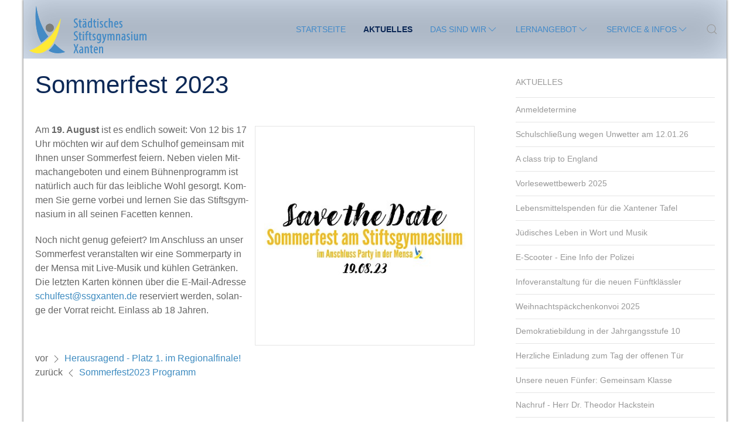

--- FILE ---
content_type: text/html; charset=utf-8
request_url: http://ssgxanten.de/aktuelles/sommerfest-2023/
body_size: 11951
content:
<!DOCTYPE html>
<html lang="de">
<head id='html-head'>
	<meta http-equiv="content-type" content="text/html; charset=utf-8">
	<meta name="viewport" content="width=device-width, initial-scale=1">
	<title id='html-title'>Sommerfest 2023</title>
	<meta name="description" content="">
  <link rel="shortcut icon" href="/favicon.ico" type="image/x-icon">
  <link rel="icon" href="/favicon.ico" type="image/x-icon">
  <link rel="apple-touch-icon" sizes="57x57" href="/apple-icon-57x57.png">
  <link rel="apple-touch-icon" sizes="60x60" href="/apple-icon-60x60.png">
  <link rel="apple-touch-icon" sizes="72x72" href="/apple-icon-72x72.png">
  <link rel="apple-touch-icon" sizes="76x76" href="/apple-icon-76x76.png">
  <link rel="apple-touch-icon" sizes="114x114" href="/apple-icon-114x114.png">
  <link rel="apple-touch-icon" sizes="120x120" href="/apple-icon-120x120.png">
  <link rel="apple-touch-icon" sizes="144x144" href="/apple-icon-144x144.png">
  <link rel="apple-touch-icon" sizes="152x152" href="/apple-icon-152x152.png">
  <link rel="apple-touch-icon" sizes="180x180" href="/apple-icon-180x180.png">
  <link rel="icon" type="image/png" sizes="192x192"  href="/android-icon-192x192.png">
  <link rel="icon" type="image/png" sizes="32x32" href="/favicon-32x32.png">
  <link rel="icon" type="image/png" sizes="96x96" href="/favicon-96x96.png">
  <link rel="icon" type="image/png" sizes="16x16" href="/favicon-16x16.png">
  <link rel="manifest" href="/manifest.json">
  <meta name="msapplication-TileColor" content="#ffffff">
  <meta name="msapplication-TileImage" content="/ms-icon-144x144.png">
  <meta name="theme-color" content="#ffffff">

  <link rel="stylesheet" href="/site/templates/uikit/css/uikit.min.css">
  <link rel="stylesheet" href="/site/templates/styles/ssgx_vis.css">
  <!-- <link rel="stylesheet" href="/site/templates/styles/main.css"> -->
  <!-- rhd_ Photoswipe -->
  <link rel="stylesheet" href="/site/templates/scripts/photoswipe.css">
  <link rel="stylesheet" href="/site/templates/scripts/default-skin/default-skin.css">
  <script src="/site/templates/scripts/photoswipe.min.js"></script>
  <script src="/site/templates/scripts/photoswipe-ui-default.min.js"></script>
    
  <!-- rhd_ LIZENZ CHECKEN -->
  <link rel="stylesheet" type="text/css" href="/site/templates/styles/animate.css">      
   
  <!-- rhd_ LIZENZ CHECKEN -->
  <link rel="stylesheet" type="text/css" href="/site/templates/styles/hamburgers.css">      
    
    <!-- rhd_ Render-Test: Code aus _main.php -->
    <style>
    .trennung {
    -webkit-hyphens: auto;
    -webkit-hyphenate-limit-chars: auto 3;
    -webkit-hyphenate-limit-lines: 4;
    word-break: break-word;
    -ms-hyphens: auto;
    -ms-hyphenate-limit-chars: auto 3;
    -ms-hyphenate-limit-lines: 4;
    -moz-hyphens: auto;
    -moz-hyphenate-limit-chars: auto 3;
    -moz-hyphenate-limit-lines: 4;


      }     
       /* .uk-navbar-nav>li>a {text-transform: none !important;} */
    
   /* img#knopf:hover {
      cursor: pointer; cursor: hand;
    }*/
  
    .float-right {
    float: right;
    margin: 25px 0 10px 10px;
    
    }

    .float-left {
    float: left;
    margin: 0px 20px 10px 0px;
    
    }
    
    .lead {
  margin-bottom: 18px;
  font-size: 20px;
  font-weight: 200;
  line-height: 27px;
}


    </style>
    
    <link rel="stylesheet" href="/site/templates/../../wire/templates-admin/styles/font-awesome/css/font-awesome.min.css" type="text/css">
    <!-- rhd_ BUGFIX 24-03-17 -->

    <script src="/site/templates/scripts/jquery-2.2.4.min.js"></script>
  
    <script src="/site/templates/uikit/js/uikit.min.js"></script>    
    <script src="/site/templates/uikit/js/uikit-icons.min.js"></script>    
    <script src="/site/templates/scripts/modernizr-custom.js"></script>
</head>
<body id='html-body'>
 
 <!-- Wurzelelement von PhotoSwipe. Muss die Klasse pswp haben: -->
    <div class="pswp" tabindex="-1" role="dialog" aria-hidden="true">

        <!-- Hintergrund von PhotoSwipe: -->
        <div class="pswp__bg"></div>

        <!-- Container für die Bilder-Slides mit overflow:hidden: -->
        <div class="pswp__scroll-wrap">

            <!-- Container mit den Slides. PhotoSwipe behält nur 3 Slides im DOM, um Speicherplatz zu sparen: -->
            <div class="pswp__container">
                <!-- Nicht ändern, die 3 pswp__item-Elemente befüllt das Skript mit den Bildern: -->
                <div class="pswp__item"></div>
                <div class="pswp__item"></div>
                <div class="pswp__item"></div>
            </div>

            <!-- Standardbedienoberfläche (PhotoSwipeUI_Default) über der Galerie: -->
            <div class="pswp__ui pswp__ui--hidden">
                <div class="pswp__top-bar">

                    <!--  Bedienelemente, deren Reihenfolge beliebig ist: -->
                    <div class="pswp__counter"></div>
                    <button class="pswp__button pswp__button--close" title="Schließen (Esc)"></button>
                    <button class="pswp__button pswp__button--fs" title="Vollbildansicht an / aus"></button>
                    <button class="pswp__button pswp__button--zoom" title="Vergrößern / verkleinern"></button>

                    <!-- Preloader demo http://codepen.io/dimsemenov/pen/yyBWoR -->
                    <!-- Element erhält die Klasse pswp__preloader--active, wenn der Preloader läuft ... -->
                    <div class="pswp__preloader">
                        <div class="pswp__preloader__icn">
                            <div class="pswp__preloader__cut">
                                <div class="pswp__preloader__donut"></div>
                            </div>
                        </div>
                    </div>
                    
                </div>

                <!-- Das Teilen-Menü (siehe pswp__button pswp__button--share): -->
                <div class="pswp__share-modal pswp__share-modal--hidden pswp__single-tap">
                    <div class="pswp__share-tooltip"></div> 
                </div>

                <!-- Navigationspfeile: -->
                <button class="pswp__button pswp__button--arrow--left" title="Vorheriges (Pfeil links)">
                </button>
                <button class="pswp__button pswp__button--arrow--right" title="Nächstes (Pfeil rechts)">
                </button>

                <!-- Bildunterschrift: -->
                <div class="pswp__caption">
                    <div class="pswp__caption__center"></div>
                </div>

            </div>
        </div>
    </div>

<!-- Wrapper DIV, um Schatten zu erzeugen -->     
    <div id='ssgx-wrapper' class='uk-container uk-container-medium ssgx-shadow ssgx-nopadding' style='' >

    <!-- MASTHEAD -->
	<header class='uk-background-muted'>
		<div id='masthead' class="uk-container uk-padding-remove-top uk-padding-remove-bottom uk-visible@m">
			<!--<h2 id='masthead-logo' class='uk-text-center uk-margin-medium-top uk-margin-small-bottom'>
				<a href='/'>
					<img class='uk-hidden' src='/site/templates/styles/images/logo.jpg' alt=''><br />
				</a>	
				#Städtisches Stiftsgymnasium Xanten			</h2>
			<p id='masthead-tagline' class='uk-text-center uk-text-small uk-text-muted uk-margin-remove'>
				tagline			</p> -->
      
			<nav id='masthead-navbar' class="uk-navbar-container ssgx-navbar-desktop uk-visible@m" uk-navbar='mode: click; offset: 0;' uk-sticky="bottom: #offset">
				<a href="http://www.ssgxanten.de/" title="Stiftsgymnasium Xanten" id="logo"></a>
                <div class="uk-navbar-right uk-visible@m">
					<ul class='uk-navbar-nav' ><li><a href='/'>Startseite</a></li><li class='uk-active'><a href='/aktuelles/'>Aktuelles</a></li><li><a href='/das-sind-wir/' onclick='return false;' uk-icon='icon: chevron-down'>Das sind wir</a><div class='uk-navbar-dropdown ssgx-navbar-dropdown'><ul class='uk-nav uk-navbar-dropdown-nav'><li class='uk-nav-header'>Das sind wir</li><li><a href='/das-sind-wir/'>Übersicht</a></li><li class='uk-nav-divider'></li><ul class='uk-nav uk-navbar-dropdown-nav'><li><a href='/das-sind-wir/leitbild/'>Leitbild</a></li><li><a href='/das-sind-wir/auszeichnungen/'>Auszeichnungen</a></li><li><a href='/das-sind-wir/europaschule/'>Europaschule</a></li><li><a href='/das-sind-wir/ansprechpartner/'>Ansprechpartner</a></li><li><a href='/das-sind-wir/projekte-events/'>Projekte &amp; Events</a></li><li><a href='/das-sind-wir/foerderverein/'>Förderverein</a></li><li><a href='/das-sind-wir/schulprogramm/'>Schulprogramm</a></li><li><a href='/das-sind-wir/fairtrade-school/'>Fairtrade-School</a></li></ul></div></li><li><a href='/lernangebot/' onclick='return false;' uk-icon='icon: chevron-down'>Lernangebot</a><div class='uk-width-large uk-navbar-dropdown ssgx-navbar-dropdown'><div class='uk-dropdown-grid uk-child-width-1-2@m' uk-grid><div><ul class='uk-nav uk-navbar-dropdown-nav'><li class='uk-nav-header'>Lernangebot</li><ul class='uk-nav uk-navbar-dropdown-nav'><li><li><a href='/lernangebot/entwickeln-und-gestalten/'>Entwickeln und Gestalten</a></li><li><a href='/lernangebot/differenzierungsangebot/'>Differenzierungsangebot</a></li><li><a href='/lernangebot/lernwerkstatt/'>Lernwerkstatt</a></li><li><a href='/lernangebot/ags/'>AGs</a></li><li><a href='/lernangebot/schuelerwettbewerbe/'>Schülerwettbewerbe</a></li><li><a href='/lernangebot/buendelungsschule-und-weisser-jahrgang/'>Bündelungsschule und &quot;weißer Jahrgang&quot;</a></li></ul><li class='uk-nav-divider'></li><li><a href='/lernangebot/'>Alle Lernangebote</a></li></div><div><ul class='uk-nav uk-navbar-dropdown-nav'><li class='uk-nav-header'>Fächer</li><ul class='uk-nav uk-navbar-dropdown-nav'><li><a href='/lernangebot/fachbereiche/deutsch/'>Deutsch</a></li><li><a href='/lernangebot/fachbereiche/mathematik/'>Mathematik</a></li><li><a href='/lernangebot/fachbereiche/englisch/'>Englisch</a></li><li><a href='/lernangebot/fachbereiche/franzoesisch/'>Französisch</a></li><li><a href='/lernangebot/fachbereiche/latein/'>Latein</a></li></ul><li class='uk-nav-divider'></li><li><a href='/lernangebot/fachbereiche/'>Alle Fächer</a></li></div></div></div></li><li><a href='/service-infos/' onclick='return false;' uk-icon='icon: chevron-down'>Service &amp; Infos</a><div class='uk-width-large uk-navbar-dropdown ssgx-navbar-dropdown'><div class='uk-dropdown-grid uk-child-width-1-2@m' uk-grid><div><ul class='uk-nav uk-navbar-dropdown-nav'><li class='uk-nav-header'>Service</li><li><a href='/service-infos/service/'>Übersicht</a></li><li class='uk-nav-divider'></li><ul class='uk-nav uk-navbar-dropdown-nav'><li><a href='/service-infos/service/downloadbereich/'>Downloadbereich</a></li><li><a href='/service-infos/service/xchange/'>xChange</a></li><li><a href='/service-infos/service/sprechstunden/'>Sprechstunden</a></li><li><a href='/service-infos/service/termine/'>Termine</a></li><li><a href='/service-infos/service/klausurplaene/'>Klausurpläne</a></li><li><a href='/service-infos/service/schliessfach-mieten/'>Schließfach mieten</a></li><li><a href='/service-infos/service/krankmeldung/'>Krankmeldung</a></li><li><a href='/service-infos/service/ms-office-365-teams/'>MS Office 365/Teams</a></li></ul></div><div><ul class='uk-nav uk-navbar-dropdown-nav'><li class='uk-nav-header'>Infos</li><li><a href='/service-infos/infos/'>Übersicht</a></li><li class='uk-nav-divider'></li><ul class='uk-nav uk-navbar-dropdown-nav'><li><a href='/service-infos/infos/referendariat/'>Referendariat</a></li><li><a href='/service-infos/infos/praktikum-lehrerausbildung/'>Praktikum (Lehrerausbildung)</a></li><li><a href='/service-infos/infos/erprobungsstufe/'>Erprobungsstufe</a></li><li><a href='/service-infos/infos/mittelstufe/'>Mittelstufe</a></li><li><a href='/service-infos/infos/oberstufe/'>Oberstufe</a></li></ul></div></div></div></li></ul>          
                <a class="uk-navbar-toggle" href="#modal-full" uk-search-icon uk-toggle></a>
                </div>
			</nav>
      <div id="modal-full" class="uk-modal-full uk-modal" uk-modal>
    <div class="uk-modal-dialog uk-flex uk-flex-center uk-flex-middle" uk-height-viewport>
        <button class="uk-modal-close-full" type="button" uk-close></button>
        
        <form class="uk-search uk-search-large" action='/suche/' method='get'>
            <div class="uk-text-contrast uk-text-center"> Wonach suchen Sie?</div>
            <input class="uk-search-input uk-text-center" type="search" id='search-query' name='q' placeholder="Suche…" autofocus>
            <button type='submit' class='uk-search-toggle uk-search-icon-flip uk-search-large' uk-search-icon></button> 
        </form>
    </div>
</div>
		</div>
	</header>	

<!-- Wrapper für Menu-Overlay mit display: none, da display nicht animiert werden kann -->        
<div id="ssgx-mobile_nav_overlay">
    <div style="width: 85%; margin: 0 auto; color: white;">
    <ul><li><h3><a href='/' class='mobile_nav-link'>Startseite</a></h3></li><li class='ssgx-divider'></li><li><h3><a href='/aktuelles/' class='mobile_nav-link'>Aktuelles</a></h3></li><li class='ssgx-divider'></li><li><h3><a href='/das-sind-wir/' class='mobile_nav-link'>Das sind wir</a></h3></li><li class='ssgx-divider'></li><li><h3><a href='/lernangebot/' class='mobile_nav-link'>Lernangebot</a></h3></li><li class='ssgx-divider'></li><li><h3><a href='/service-infos/' class='mobile_nav-link'>Service &amp; Infos</a></h3></li><li class='ssgx-divider'></li></ul>        
    </div>
</div>
        
<!-- RHD_ MOBILE MENULEISTE  -->  
<div id="ssgx-mobile_nav_bar_wrapper" class="uk-hidden@m">

<div id="ssgx-mobile_nav_bar_inner">
    <button id="toggler" class="toggler hamburger hamburger--spin" type="button" style="position: absolute; display:block; left: 30px; top:5px;">
    <span class="hamburger-box">
    <span class="hamburger-inner"></span>
    </span>
    
    </button>   
    <img src="/site/templates/styles/ssgx-images/ssgx-logo_ohne.svg" style="height: 35px; transform: translateY(-2px); margin-right: 2px;">
    
</div>    
</div>             
        
<!-- MAIN CONTENT -->
	  <main id='main'>
		
        <!-- RHD BUGFIX: PADDING SUBSEITEN 24.03.17 -->
        <div class="uk-container uk-container-medium uk-margin-remove-top ssgx-nopadding">
        <div class='uk-grid-large' uk-grid>
			<div id='content' class='uk-width-expand'>

	<article><h1>Sommerfest 2023</h1></article><div class="uk-flex-middle" uk-grid>
	<div class="uk-width-1-1@m trennung">
				<div>
				<div class="float-right uk-width-1-2@s">
					<div class="uk-overflow-hidden">
						<div uk-lightbox>
    						<a class="uk-button uk-button-link uk-button-default" href="/site/assets/files/5435/kartenverkauf-sommerfest-2023_0001.1400x0.jpg"><img src="/site/assets/files/5435/kartenverkauf-sommerfest-2023_0001.400x0.jpg"  alt="" /></a>
						</div>
					</div>	
				</div>
			</div>
		<p>Am <strong>19. August</strong> ist es end­lich soweit: Von 12 bis 17 Uhr möch­ten wir auf dem Schul­hof gemein­sam mit Ihnen unser Som­mer­fest fei­ern. Neben vie­len Mit­ma­ch­an­ge­bo­ten und einem Büh­nen­pro­gramm ist natür­lich auch für das leib­li­che Wohl gesorgt. Kom­men Sie ger­ne vor­bei und ler­nen Sie das Stifts­gym­na­si­um in all sei­nen Facet­ten kennen.</p>

<p>Noch nicht genug gefei­ert? Im Anschluss an unser Som­mer­fest ver­an­stal­ten wir eine Som­mer­par­ty in der Men­sa mit Live-Musik und küh­len Geträn­ken. Die letz­ten Kar­ten kön­nen über die E‑Mail-Adres­se <noscript data-emo="h3pZSmTnyPEjWrgAWmqXKu9PSmfvyHfBLpYB5QL02rxEyr0Ry3_jhu9PSmfvyHfBLpYB5QL02rxEyr0Ry3_.UQpM">Enable JavaScript to view protected content.</noscript> reser­viert wer­den, solan­ge der Vor­rat reicht. Ein­lass ab 18 Jahren.</p>	</div>
</div>	
		<span class='next-blog-post'>
			vor <span uk-icon='icon: chevron-right'></span>			<a href='/aktuelles/herausragend-platz-1-im-regionalfinale/'>Herausragend - Platz 1. im Regionalfinale!</a><br />
		</span>
	 
		
		<span class='prev-blog-post'>
			zurück <span uk-icon='icon: chevron-left'></span>			<a href='/aktuelles/sommerfest2023-programm/'>Sommerfest2023 Programm</a>
		</span>
	</div>
			<aside id='sidebar' class='uk-width-1-3@m'>
	
	
	

				        <ul class='uk-nav uk-nav-default uk-parent' data-uk-nav='{multiple:true}'><li class='uk-nav-header'><a href='/aktuelles/'>Aktuelles</a></li><li class='uk-nav-divider'></li><li><a href='/aktuelles/anmeldetermine/'>Anmeldetermine</a></li><li class='uk-nav-divider'></li><li><a href='/aktuelles/schulschliessung-wegen-unwetter-am-12.01.26/'>Schulschließung wegen Unwetter am 12.01.26</a></li><li class='uk-nav-divider'></li><li><a href='/aktuelles/a-class-trip-to-england/'>A class trip to England</a></li><li class='uk-nav-divider'></li><li><a href='/aktuelles/vorlesewettbewerb-2025/'>Vorlesewettbewerb 2025</a></li><li class='uk-nav-divider'></li><li><a href='/aktuelles/lebensmittelspenden-fuer-die-xantener-tafel/'>Lebensmittelspenden für die Xantener Tafel</a></li><li class='uk-nav-divider'></li><li><a href='/aktuelles/juedisches-leben-in-wort-und-musik/'>Jüdisches Leben in Wort und Musik</a></li><li class='uk-nav-divider'></li><li><a href='/aktuelles/e-scooter-eine-info-der-polizei/'>E-Scooter - Eine Info der Polizei</a></li><li class='uk-nav-divider'></li><li><a href='/aktuelles/infoveranstaltung-fuer-die-neuen-fuenftklaessler/'>Infoveranstaltung für die neuen Fünftklässler</a></li><li class='uk-nav-divider'></li><li><a href='/aktuelles/weihnachtspaeckchenkonvoi-2025/'>Weihnachtspäckchenkonvoi 2025</a></li><li class='uk-nav-divider'></li><li><a href='/aktuelles/demokratiebildung-in-der-jahrgangsstufe-10/'>Demokratiebildung in der Jahrgangsstufe 10</a></li><li class='uk-nav-divider'></li><li><a href='/aktuelles/herzliche-einladung-zum-tag-der-offenen-tuer/'>Herzliche Einladung zum Tag der offenen Tür</a></li><li class='uk-nav-divider'></li><li><a href='/aktuelles/unsere-neuen-fuenfer-gemeinsam-klasse-1/'>Unsere neuen Fünfer: Gemeinsam Klasse</a></li><li class='uk-nav-divider'></li><li><a href='/aktuelles/nachruf-herr-dr-theodor-hackstein/'>Nachruf - Herr Dr. Theodor Hackstein</a></li><li class='uk-nav-divider'></li><li><a href='/aktuelles/ausserordentliche-mitgliederversammlung/'>Außerordentliche Mitgliederversammlung</a></li><li class='uk-nav-divider'></li><li><a href='/aktuelles/jia-10-wir-bauen-mit-solarenergie/'>JIA 10: Wir bauen mit Solarenergie</a></li><li class='uk-nav-divider'></li><li><a href='/aktuelles/wetterballonprojekt-2025-am-ssgx/'>Wetterballonprojekt 2025 am SSGX</a></li><li class='uk-nav-divider'></li><li><a href='/aktuelles/mit-erasmus-nach-irland/'>Mit Erasmus+ nach Irland</a></li><li class='uk-nav-divider'></li><li><a href='/aktuelles/17-tag-der-physik-werdet-zu-senkrechtstartern/'>17. „Tag der Physik“ – werdet zu Senkrechtstartern</a></li><li class='uk-nav-divider'></li><li><a href='/aktuelles/wetterballon-ag-der-starttermin-di-03.06-naht/'>Wetterballon AG: Der Starttermin (Di, 03.06.) naht</a></li><li class='uk-nav-divider'></li><li><a href='/aktuelles/europa-zu-besuch-die-rueckbesuche-stehen-an/'>Europa zu Besuch – Die Rückbesuche stehen an</a></li><li class='uk-nav-divider'></li><li><a href='/aktuelles/austausch-nach-saintes-mit-der-bahn-in-den-sueden/'>Austausch nach Saintes- mit der Bahn in den Süden</a></li><li class='uk-nav-divider'></li><li><a href='/aktuelles/tage-religioeser-orientierung-der-jahrgangsstufe-10/'>Tage religiöser Orientierung der Jahrgangsstufe 10</a></li><li class='uk-nav-divider'></li><li><a href='/aktuelles/bio-lk-an-der-universitaet-duisburg-essen/'>Bio-LK an der Universität Duisburg-Essen</a></li><li class='uk-nav-divider'></li><li><a href='/aktuelles/konzertankuendigung/'>Konzertankündigung</a></li><li class='uk-nav-divider'></li><li><a href='/aktuelles/sommerfest-2025/'>Sommerfest 2025</a></li><li class='uk-nav-divider'></li><li><a href='/aktuelles/jahreshauptversammlung-foerderverein-2025/'>Jahreshauptversammlung Förderverein 2025</a></li><li class='uk-nav-divider'></li><li><a href='/aktuelles/opern-ag/'>Opern AG</a></li><li class='uk-nav-divider'></li><li><a href='/aktuelles/chorfahrt-2025/'>Chorfahrt 2025</a></li><li class='uk-nav-divider'></li><li><a href='/aktuelles/wir-trauern-um-kerstin-reinders/'>Wir trauern um Kerstin Reinders</a></li><li class='uk-nav-divider'></li><li><a href='/aktuelles/mit-erasmus-nach-irland-und-frankreich/'>Mit Erasmus+ nach Irland und Frankreich</a></li><li class='uk-nav-divider'></li><li><a href='/aktuelles/vorlesewettbewerb-2024/'>Vorlesewettbewerb 2024</a></li><li class='uk-nav-divider'></li><li><a href='/aktuelles/sportliche-tage-liegen-hinter-uns/'>Sportliche Tage liegen hinter uns</a></li><li class='uk-nav-divider'></li><li><a href='/aktuelles/ein-kurzer-rueckblick-alpine-climate-summer-2024/'>Ein kurzer Rückblick: Alpine Climate Summer 2024</a></li><li class='uk-nav-divider'></li><li><a href='/aktuelles/neu-am-ssgx-der-schulgarten/'>neu am SSGX - Der Schulgarten</a></li><li class='uk-nav-divider'></li><li><a href='/aktuelles/fuer-demokratie-gegen-rassismus/'>Für Demokratie - gegen Rassismus</a></li><li class='uk-nav-divider'></li><li><a href='/aktuelles/unsere-jahrgangsstufe-6-unterwegs/'>Unsere Jahrgangsstufe 6 unterwegs</a></li><li class='uk-nav-divider'></li><li><a href='/aktuelles/programmwoche-8-jahrgang-talente-entdecken/'>Programmwoche 8. Jahrgang - Talente entdecken</a></li><li class='uk-nav-divider'></li><li><a href='/aktuelles/songs-for-all/'>Songs for all</a></li><li class='uk-nav-divider'></li><li><a href='/aktuelles/formulare-buchbestellungen-schuljahr-24-25/'>Formulare Buchbestellungen (Schuljahr 24/25)</a></li><li class='uk-nav-divider'></li><li><a href='/aktuelles/ausstellung-von-tierbildern-im-krefelder-zoo/'>Ausstellung von Tierbildern im Krefelder Zoo</a></li><li class='uk-nav-divider'></li><li><a href='/aktuelles/kirche-im-karton/'>Kirche im Karton</a></li><li class='uk-nav-divider'></li><li><a href='/aktuelles/wettbewerb-freestyle-physics-an-der-uni-due/'>Wettbewerb „freestyle physics“ an der Uni Due</a></li><li class='uk-nav-divider'></li><li><a href='/aktuelles/bunt-statt-blau-kunst-gegen-komasaufen/'>Bunt statt Blau – Kunst gegen Komasaufen</a></li><li class='uk-nav-divider'></li><li><a href='/aktuelles/juniorwahl-2024/'>Juniorwahl 2024</a></li><li class='uk-nav-divider'></li><li><a href='/aktuelles/kunstausstellung-am-16-juni-in-rindern/'>Kunstausstellung am 16. Juni in Rindern</a></li><li class='uk-nav-divider'></li><li><a href='/aktuelles/71-europaeischen-wettbewerb/'>71. Europäischen Wettbewerb</a></li><li class='uk-nav-divider'></li><li><a href='/aktuelles/mein-platz-am-ende-des-lebens/'>Mein Platz am Ende des Lebens</a></li><li class='uk-nav-divider'></li><li><a href='/aktuelles/spende-an-das-tierheim-wesel/'>Spende an das Tierheim Wesel</a></li><li class='uk-nav-divider'></li><li><a href='/aktuelles/samurais-und-schildkroetenbabys/'>Samurais und Schildkrötenbabys</a></li><li class='uk-nav-divider'></li><li><a href='/aktuelles/am-ende-des-lebens/'>Am Ende des Lebens...</a></li><li class='uk-nav-divider'></li><li><a href='/aktuelles/woyzeck-auf-der-muellhalde/'>Woyzeck auf der Müllhalde</a></li><li class='uk-nav-divider'></li><li><a href='/aktuelles/e-waste-race-dabei-sein-ist-alles/'>E-Waste Race - Dabei sein ist alles!</a></li><li class='uk-nav-divider'></li><li><a href='/aktuelles/vorlesewettbewerb-neel-liest-in-wesel/'>Vorlesewettbewerb - Neel liest in Wesel</a></li><li class='uk-nav-divider'></li><li><a href='/aktuelles/automata-projektarbeit-der-jia-9/'>Automata - Projektarbeit der JIA 9</a></li><li class='uk-nav-divider'></li><li><a href='/aktuelles/jahreshauptversammlung-des-foerdervereins-2024/'>Jahreshauptversammlung des Fördervereins 2024</a></li><li class='uk-nav-divider'></li><li><a href='/aktuelles/juniorbotschafter-innen-empfangen-mdep-jens-geier/'>Juniorbotschafter:innen empfangen MdEP Jens Geier</a></li><li class='uk-nav-divider'></li><li><a href='/aktuelles/auf-der-suche-nach-dem-glueck/'>Auf der Suche nach dem Glück...</a></li><li class='uk-nav-divider'></li><li><a href='/aktuelles/join-the-next-european-class-in-2024-25/'>Join the next European Class in 2024/25</a></li><li class='uk-nav-divider'></li><li><a href='/aktuelles/apply-now-for-the-european-class/'>Apply now for the European Class!</a></li><li class='uk-nav-divider'></li><li><a href='/aktuelles/chor-und-orchesterfahrt/'>Chor- und Orchesterfahrt</a></li><li class='uk-nav-divider'></li><li><a href='/aktuelles/e-waste-race-2024/'>E-Waste Race 2024</a></li><li class='uk-nav-divider'></li><li><a href='/aktuelles/francemobil-am-stiftsgymnasium/'>FranceMobil am Stiftsgymnasium</a></li><li class='uk-nav-divider'></li><li><a href='/aktuelles/15-jahre-europaschule-auszeichnung-im-landtag/'>15 Jahre Europaschule! Auszeichnung im Landtag</a></li><li class='uk-nav-divider'></li><li><a href='/aktuelles/sportunterricht-der-besonderen-art/'>Sportunterricht der besonderen Art</a></li><li class='uk-nav-divider'></li><li><a href='/aktuelles/new-adventures-in-ireland/'>New adventures in Ireland</a></li><li class='uk-nav-divider'></li><li><a href='/aktuelles/besuch-aus-nigeria/'>Besuch aus Nigeria</a></li><li class='uk-nav-divider'></li><li><a href='/aktuelles/das-wandertraining-hat-begonnen/'>Das Wandertraining hat begonnen</a></li><li class='uk-nav-divider'></li><li><a href='/aktuelles/europafahrten-2023-ein-ganzer-jahrgang-unterwegs/'>Europafahrten 2023- ein ganzer Jahrgang unterwegs</a></li><li class='uk-nav-divider'></li><li><a href='/aktuelles/weihnachtspaeckchenkonvoi/'>Weihnachtspäckchenkonvoi</a></li><li class='uk-nav-divider'></li><li><a href='/aktuelles/grau-schwarze-mentalitaetsmonster-1/'>Grau-schwarze Mentalitätsmonster</a></li><li class='uk-nav-divider'></li><li><a href='/aktuelles/ciao-ragazzi/'>Ciao ragazzi</a></li><li class='uk-nav-divider'></li><li><a href='/aktuelles/jia-bologna-2023/'>JIA Bologna 2023</a></li><li class='uk-nav-divider'></li><li><a href='/aktuelles/ausflug-in-die-boulderhalle/'>Ausflug in die Boulderhalle</a></li><li class='uk-nav-divider'></li><li><a href='/aktuelles/meet-the-professionals-ist-zurueck/'>&quot;Meet the Professionals&quot; ist zurück</a></li><li class='uk-nav-divider'></li><li><a href='/aktuelles/projekt-in-der-dombauhuette/'>Projekt in der Dombauhütte</a></li><li class='uk-nav-divider'></li><li><a href='/aktuelles/informieren-anmelden-am-ssgx/'>Informieren/Anmelden am SSGX</a></li><li class='uk-nav-divider'></li><li><a href='/aktuelles/dober-dan/'>Dober dan!</a></li><li class='uk-nav-divider'></li><li><a href='/aktuelles/unsere-neuen-fuenfer-gemeinsam-klasse/'>Unsere neuen Fünfer: Gemeinsam &quot;Klasse&quot;!</a></li><li class='uk-nav-divider'></li><li><a href='/aktuelles/sonnige-gruesse-aus-schillig/'>Sonnige Grüße aus Schillig</a></li><li class='uk-nav-divider'></li><li><a href='/aktuelles/taeglich-spannende-blogbeitraege-vom-kenia-team/'>Täglich spannende Blogbeiträge vom Kenia-Team</a></li><li class='uk-nav-divider'></li><li><a href='/aktuelles/prinz-owi-lernt-koenig-in-bildern/'>Prinz Owi lernt König in Bildern</a></li><li class='uk-nav-divider'></li><li><a href='/aktuelles/neue-sv-gewaehlt-2023-24/'>Neue SV gewählt (2023/24)</a></li><li class='uk-nav-divider'></li><li><a href='/aktuelles/prinz-owi-lernt-koenig/'>Prinz Owi lernt König</a></li><li class='uk-nav-divider'></li><li><a href='/aktuelles/der-rueckbesuch-steht-vor-der-tuer/'>Der Rückbesuch steht vor der Tür...</a></li><li class='uk-nav-divider'></li><li><a href='/aktuelles/patenprogramm-am-ssgx/'>Patenprogramm am SSGX</a></li><li class='uk-nav-divider'></li><li><a href='/aktuelles/starke-lehrkraefte-fuer-europa/'>Starke Lehrkräfte für Europa</a></li><li class='uk-nav-divider'></li><li><a href='/aktuelles/musicalauffuehrung-am-25-august-2023/'>Musicalaufführung am 25. August 2023</a></li><li class='uk-nav-divider'></li><li><a href='/aktuelles/sommerfest2023-programm/'>Sommerfest2023 Programm</a></li><li class='uk-nav-divider'></li><li class='uk-active'><a href='/aktuelles/sommerfest-2023/'>Sommerfest 2023</a></li><li class='uk-nav-divider'></li><li><a href='/aktuelles/herausragend-platz-1-im-regionalfinale/'>Herausragend - Platz 1. im Regionalfinale!</a></li><li class='uk-nav-divider'></li><li><a href='/aktuelles/formulare-schulbuchbestellungen/'>Formulare Schulbuchbestellungen</a></li><li class='uk-nav-divider'></li><li><a href='/aktuelles/sommer-sonne-sportfest/'>Sommer, Sonne, Sportfest</a></li><li class='uk-nav-divider'></li><li><a href='/aktuelles/landeswettbewerb-ssd-2023/'>Landeswettbewerb SSD 2023</a></li><li class='uk-nav-divider'></li><li><a href='/aktuelles/spannendes-finale-am-freitag/'>Spannendes Finale am Freitag</a></li><li class='uk-nav-divider'></li><li><a href='/aktuelles/jia-r-impuls-berlin-2023/'>JIA r+ Impuls Berlin 2023</a></li><li class='uk-nav-divider'></li><li><a href='/aktuelles/pausen-europameisterschaft/'>Pausen-Europameisterschaft</a></li><li class='uk-nav-divider'></li><li><a href='/aktuelles/jia-auf-tour-in-dresden/'>JIA auf Tour in Dresden</a></li><li class='uk-nav-divider'></li><li><a href='/aktuelles/orchesterprojekt-startet-wieder/'>Orchesterprojekt startet wieder</a></li><li class='uk-nav-divider'></li><li><a href='/aktuelles/ein-jahr-ins-ausland/'>Ein Jahr ins Ausland</a></li><li class='uk-nav-divider'></li><li><a href='/aktuelles/brueckenkurse-zur-neuen-ef-2023-24/'>&quot;Brückenkurse&quot; zur neuen EF 2023/24</a></li><li class='uk-nav-divider'></li><li><a href='/aktuelles/deutschland-und-lettland-in-vielfalt-geeint/'>Deutschland und Lettland: In Vielfalt geeint!</a></li><li class='uk-nav-divider'></li><li><a href='/aktuelles/spannender-thermenbesuch-unserer-lateinkurse/'>Spannender Thermenbesuch unserer Lateinkurse</a></li><li class='uk-nav-divider'></li><li><a href='/aktuelles/bunt-statt-blau-kunstausstellung-der-ep-im-mzr/'>Bunt statt Blau- Kunstausstellung der EP im MZR</a></li><li class='uk-nav-divider'></li><li><a href='/aktuelles/cambridge-sprachpruefungen-am-ssgx/'>Cambridge Sprachprüfungen am SSGX</a></li><li class='uk-nav-divider'></li><li><a href='/aktuelles/gaeste-aus-riga-am-ssgx/'>Gäste aus Riga am SSGX</a></li><li class='uk-nav-divider'></li><li><a href='/aktuelles/kartenverkauf-sommerfest-2023/'>Kartenverkauf Sommerfest 2023</a></li><li class='uk-nav-divider'></li><li><a href='/aktuelles/bus-und-bahnverkehr-am-kommenden-montag-streik/'>Bus- und Bahnverkehr am kommenden Montag (Streik)</a></li><li class='uk-nav-divider'></li><li><a href='/aktuelles/das-stiftsgymnasium-ist-buendelungsschule/'>Das Stiftsgymnasium ist Bündelungsschule</a></li><li class='uk-nav-divider'></li><li><a href='/aktuelles/gespraeche-ueber-leben-und-sterben/'>Gespräche über Leben und Sterben</a></li><li class='uk-nav-divider'></li><li><a href='/aktuelles/save-the-date-sommerfest-am-stiftsgymnasium/'>Save-the-Date: Sommerfest am Stiftsgymnasium</a></li><li class='uk-nav-divider'></li><li><a href='/aktuelles/muellsammelaktion-des-nabu-ein-voller-erfolg/'>Müllsammelaktion des NABU ein voller Erfolg</a></li><li class='uk-nav-divider'></li><li><a href='/aktuelles/jia9-ressourceneffizienz/'>JIA9 - Ressourceneffizienz</a></li><li class='uk-nav-divider'></li><li><a href='/aktuelles/christlich-muslimischer-dialog/'>Christlich-muslimischer Dialog</a></li><li class='uk-nav-divider'></li><li><a href='/aktuelles/muellsammelaktion-des-nabu-xanten/'>Müllsammelaktion des NABU Xanten</a></li><li class='uk-nav-divider'></li><li><a href='/aktuelles/konzerte-im-kastell/'>Konzerte im Kastell</a></li><li class='uk-nav-divider'></li><li><a href='/aktuelles/die-spenden-sind-angekommen/'>Die Spenden sind angekommen</a></li><li class='uk-nav-divider'></li><li><a href='/aktuelles/skiexkursion/'>Skiexkursion</a></li><li class='uk-nav-divider'></li><li><a href='/aktuelles/zwei-weitere-jahre-fairtrade-school/'>Zwei weitere Jahre Fairtrade-School</a></li><li class='uk-nav-divider'></li><li><a href='/aktuelles/stiftsgymnasium-gratuliert-mathe-preistraegern/'>Stiftsgymnasium gratuliert Mathe-Preisträgern</a></li><li class='uk-nav-divider'></li><li><a href='/aktuelles/schwimmfest-der-jahrgangsstufe-6/'>Schwimmfest der Jahrgangsstufe 6</a></li><li class='uk-nav-divider'></li><li><a href='/aktuelles/endlich-wieder-ein-faires-fruehstueck/'>Endlich wieder ein faires Frühstück!!!</a></li><li class='uk-nav-divider'></li><li><a href='/aktuelles/volleyball-der-extraklasse/'>Volleyball der Extraklasse</a></li><li class='uk-nav-divider'></li><li><a href='/aktuelles/mensch-trifft-raum-exkursion-der-q2-kunstkurse/'>Mensch trifft Raum. Exkursion der Q2-Kunstkurse</a></li><li class='uk-nav-divider'></li><li><a href='/aktuelles/aktion-stolpersteine/'>Aktion Stolpersteine</a></li><li class='uk-nav-divider'></li><li><a href='/aktuelles/jia-exkursionen-2022/'>JIA Exkursionen 2022</a></li><li class='uk-nav-divider'></li><li><a href='/aktuelles/infoveranstaltung-zum-austauschprogramm-des-rcx/'>Infoveranstaltung zum Austauschprogramm des RCX</a></li><li class='uk-nav-divider'></li><li><a href='/aktuelles/aktion-stolpersteine-in-xanten/'>Aktion Stolpersteine in Xanten</a></li><li class='uk-nav-divider'></li><li><a href='/aktuelles/ein-bericht-zum-tag-der-offenen-tuer/'>Ein Bericht zum Tag der offenen Tür</a></li><li class='uk-nav-divider'></li><li><a href='/aktuelles/lebensmittelsammlung-fuer-die-xantener-tafel/'>Lebensmittelsammlung für die Xantener Tafel</a></li><li class='uk-nav-divider'></li><li><a href='/aktuelles/chemie-ende-der-kreidezeit/'>[Chemie] Ende der Kreidezeit</a></li><li class='uk-nav-divider'></li><li><a href='/aktuelles/gentechnik-ein-einblick-in-den-laboralltag/'>Gentechnik: Ein Einblick in den Laboralltag</a></li><li class='uk-nav-divider'></li><li><a href='/aktuelles/neue-stiftsgymnasium-trinkflaschen/'>Neue Stiftsgymnasium-Trinkflaschen</a></li><li class='uk-nav-divider'></li><li><a href='/aktuelles/weckmaenner-zum-martinsfest/'>Weckmänner zum Martinsfest</a></li><li class='uk-nav-divider'></li><li><a href='/aktuelles/spendenaktion-lebensmittel-fuer-die-xantener-tafel/'>Spendenaktion: Lebensmittel für die Xantener Tafel</a></li><li class='uk-nav-divider'></li><li><a href='/aktuelles/mathe-koenner-knobeln-in-kamp-lintfort/'>Mathe-Könner knobeln in Kamp-Lintfort</a></li><li class='uk-nav-divider'></li><li><a href='/aktuelles/tag-der-offenen-tuer-2022/'>Tag der offenen Tür 2022</a></li><li class='uk-nav-divider'></li><li><a href='/aktuelles/unterricht-zum-anfassen/'>Unterricht zum Anfassen</a></li><li class='uk-nav-divider'></li><li><a href='/aktuelles/buendelungsgymnasium-oberstufe-2023-24/'>Bündelungsgymnasium Oberstufe 2023/24</a></li><li class='uk-nav-divider'></li><li><a href='/aktuelles/teilnahme-an-der-european-conference-rm-schools/'>Teilnahme an der European Conference RM@Schools</a></li><li class='uk-nav-divider'></li><li><a href='/aktuelles/sportlich-unterwegs-auf-ameland/'>Sportlich unterwegs auf Ameland</a></li><li class='uk-nav-divider'></li><li><a href='/aktuelles/vom-regen-nicht-die-laune-verderben-lassen/'>Vom Regen nicht die Laune verderben lassen</a></li><li class='uk-nav-divider'></li><li><a href='/aktuelles/berlin-du-bist-so-wunderbar/'>Berlin - Du bist so wunderbar!</a></li><li class='uk-nav-divider'></li><li><a href='/aktuelles/ein-froehliches-sveiki-aus-lettland/'>Ein fröhliches &quot;Sveiki&quot; aus Lettland!</a></li><li class='uk-nav-divider'></li><li><a href='/aktuelles/sporthelferausbildung/'>Sporthelferausbildung</a></li><li class='uk-nav-divider'></li><li><a href='/aktuelles/auf-frischer-fahrt-programmwoche/'>Auf frischer Fahrt - Programmwoche</a></li><li class='uk-nav-divider'></li><li><a href='/aktuelles/cambridge-exams/'>Cambridge Exams</a></li><li class='uk-nav-divider'></li><li><a href='/aktuelles/rezertifizierung-mint-freundliche-schule-2022/'>Rezertifizierung MINT-freundliche Schule 2022</a></li><li class='uk-nav-divider'></li><li><a href='/aktuelles/wir-sind-fairtrade-stadt/'>Wir sind Fairtrade-Stadt!</a></li><li class='uk-nav-divider'></li><li><a href='/aktuelles/praesentation-entwickeln-und-gestalten/'>Präsentation &quot;Entwickeln und Gestalten&quot;</a></li><li class='uk-nav-divider'></li><li><a href='/aktuelles/save-the-date-meet-the-professionals/'>Save the Date - Meet the Professionals</a></li><li class='uk-nav-divider'></li><li><a href='/aktuelles/leistungskurse-sport-beim-wasserski/'>Leistungskurse Sport beim Wasserski</a></li><li class='uk-nav-divider'></li><li><a href='/aktuelles/join-our-cambridge-courses/'>Join our Cambridge courses</a></li><li class='uk-nav-divider'></li><li><a href='/aktuelles/theater-ag-2022-2023/'>Theater AG 2022/2023</a></li><li class='uk-nav-divider'></li><li><a href='/aktuelles/das-sind-wir-2022/'>Das sind wir 2022</a></li><li class='uk-nav-divider'></li><li><a href='/aktuelles/willkommen-zurueck/'>Willkommen zurück</a></li><li class='uk-nav-divider'></li><li><a href='/aktuelles/fotoaktion-2022/'>Fotoaktion 2022</a></li><li class='uk-nav-divider'></li><li><a href='/aktuelles/mitarbeiter-fuer-die-mensa-gesucht/'>Mitarbeiter für die Mensa gesucht!</a></li><li class='uk-nav-divider'></li><li><a href='/aktuelles/unsere-gedanken-zur-europaeischen-union/'>Unsere Gedanken zur Europäischen Union</a></li><li class='uk-nav-divider'></li><li><a href='/aktuelles/schoene-ferien/'>Schöne Ferien</a></li><li class='uk-nav-divider'></li><li><a href='/aktuelles/schulbuchbestellung-fuers-neue-schuljahr/'>Schulbuchbestellung fürs neue Schuljahr</a></li><li class='uk-nav-divider'></li><li><a href='/aktuelles/stolze-gewinnerinnen-beim-europaeischen-wettbewerb/'>Stolze GewinnerInnen beim Europäischen Wettbewerb</a></li><li class='uk-nav-divider'></li><li><a href='/aktuelles/sponsorenlauf-2022/'>Sponsorenlauf 2022</a></li><li class='uk-nav-divider'></li><li><a href='/aktuelles/moerder-moegens-messerscharf/'>Mörder mögen&#039;s messerscharf</a></li><li class='uk-nav-divider'></li><li><a href='/aktuelles/erasmus-projekt-life-in-plastic/'>Erasmus+ Projekt &quot;Life in Plastic&quot;</a></li><li class='uk-nav-divider'></li><li><a href='/aktuelles/franzoesische-austauschschueler-zu-gast-am-ssgx/'>Französische Austauschschüler zu Gast am SSGX</a></li><li class='uk-nav-divider'></li><li><a href='/aktuelles/tag-der-physik-regeln-2022/'>Tag der Physik Regeln 2022</a></li><li class='uk-nav-divider'></li><li><a href='/aktuelles/auf-den-spuren-juedischen-lebens-in-xanten/'>Auf den Spuren jüdischen Lebens in Xanten</a></li><li class='uk-nav-divider'></li><li><a href='/aktuelles/entfall-des-konzertes-in-sonsbeck/'>Entfall des Konzertes in Sonsbeck</a></li><li class='uk-nav-divider'></li><li><a href='/aktuelles/france-mobil-kommt-am-25-maerz-zum-ssgx-youpi/'>France Mobil kommt am 25. März zum SSGX ! Youpi</a></li><li class='uk-nav-divider'></li><li><a href='/aktuelles/aufruf-der-sv-zur-friedensdemo/'>Aufruf der SV zur Friedensdemo</a></li><li class='uk-nav-divider'></li><li><a href='/aktuelles/be-my-valentine/'>Be my valentine</a></li><li class='uk-nav-divider'></li><li><a href='/aktuelles/neuer-wasserspender/'>Neuer Wasserspender</a></li><li class='uk-nav-divider'></li><li><a href='/aktuelles/jugendbeteiligung-in-xanten-1/'>Jugendbeteiligung in Xanten</a></li><li class='uk-nav-divider'></li><li><a href='/aktuelles/tag-der-offenen-tuer-abgesagt/'>Tag der offenen Tür abgesagt</a></li><li class='uk-nav-divider'></li><li><a href='/aktuelles/die-baronin-feiert-weihnachten/'>Die Baronin feiert Weihnachten</a></li><li class='uk-nav-divider'></li><li><a href='/aktuelles/meet-the-professionals/'>Meet the Professionals</a></li><li class='uk-nav-divider'></li><li><a href='/aktuelles/fuehrungen-durch-die-schule-in-kleingruppen/'>Führungen durch die Schule in Kleingruppen</a></li><li class='uk-nav-divider'></li><li><a href='/aktuelles/telefonischer-elternsprechtag-fr-26.11.2021/'>Telefonischer Elternsprechtag (Fr, 26.11.2021)</a></li><li class='uk-nav-divider'></li><li><a href='/aktuelles/der-neubau-kommt/'>Der Neubau kommt!</a></li><li class='uk-nav-divider'></li><li><a href='/aktuelles/nachweis-der-masern-impfung/'>Nachweis der Masern-Impfung</a></li><li class='uk-nav-divider'></li><li><a href='/aktuelles/informationsabend-fuer-die-neuen-5-klassen/'>Informationsabend für die neuen 5. Klassen</a></li><li class='uk-nav-divider'></li><li><a href='/aktuelles/gruss-vor-den-herbstferien/'>Gruß vor den Herbstferien</a></li><li class='uk-nav-divider'></li><li><a href='/aktuelles/auf-eine-erfrischung-zum-nrw-jubilaeumstruck/'>Auf eine Erfrischung zum NRW-Jubiläumstruck</a></li><li class='uk-nav-divider'></li><li><a href='/aktuelles/die-neuen-fuenfer-sind-da/'>Die neuen Fünfer sind da!!!</a></li><li class='uk-nav-divider'></li><li><a href='/aktuelles/impfangebot-ab-12-jahren/'>Impfangebot ab 12 Jahren</a></li><li class='uk-nav-divider'></li><li><a href='/aktuelles/virtueller-europa-talk/'>Virtueller Europa-Talk</a></li><li class='uk-nav-divider'></li><li><a href='/aktuelles/teams-am-ssgx/'>Teams am SSGX</a></li><li class='uk-nav-divider'></li><li><a href='/aktuelles/berufsberatung/'>Berufsberatung</a></li><li class='uk-nav-divider'></li><li><a href='/aktuelles/erfolgreiche-mitmach-aktion-dein-bild-zu-corona/'>Erfolgreiche Mitmach-Aktion &quot;Dein Bild zu Corona&quot;</a></li><li class='uk-nav-divider'></li><li><a href='/aktuelles/verhalten-bei-erkaeltungssymptomen/'>Verhalten bei Erkältungssymptomen</a></li><li class='uk-nav-divider'></li><li><a href='/aktuelles/update-infektionsvorbeugung-hygienekonzept/'>[Update] Infektionsvorbeugung / Hygienekonzept</a></li><li class='uk-nav-divider'></li><li><a href='/aktuelles/die-corona-pandemie-in-bildern/'>Die Corona-Pandemie in Bildern</a></li><li class='uk-nav-divider'></li><li><a href='/aktuelles/ostergruss/'>Ostergruß</a></li><li class='uk-nav-divider'></li><li><a href='/aktuelles/anmeldehilfe-fuer-das-xchange/'>Anmeldehilfe für das xChange</a></li></ul>			</aside>
		</div>
        </div>
	</main>
		<!-- FOOTER -->
	<footer class='uk-section uk-section-secondary'>
		<div id='footer' class='uk-container'>
			<div uk-grid>
				<div class='uk-width-1-3@m uk-flex-last@m uk-text-center'>
					<a href="/kontakt/impressum/">Impressum</a><br>
					<a href="/kontakt/datenschutzerklaerung/">Datenschutzerklärung</a>
				</div>	
				<div class='uk-width-2-3@m uk-flex-first@m uk-text-center uk-text-left@m'>
					<h3 class='uk-margin-remove'>
						Städtisches Stiftsgymnasium Xanten<br />
						<small class='uk-text-small uk-text-muted'></small>
					</h3>
					<p class='uk-margin-remove'>
						<!-- Städtisches Stifstsgymnasium Xanten<br /> -->
            Johannes Janssen Straße 6<br />
            46509 Xanten<br />
            Tel.: 02801-71360 <br />
            Fax.: 02801-713622 <br />
            E-Mail: <noscript data-emo="h3pZSmTnyPEjWrgAWmqXKHnRyHJc589ul3gRL3fRUHqnGPxAWHyXtm9By866WuqnWjxNy1dX210c">Enable JavaScript to view protected content.</noscript> <br />
            
            <!-- <small class='uk-text-small uk-text-muted'>&copy; 2026 &bull;
						<a href='https://processwire.com'>Powered by ProcessWire CMS</a></small> -->
					</p>
				</div>	
			</div>	
		</div>
	</footer>	

<!-- rhf_ offcanvas nav toggle      
    
		<a id='offcanvas-toggle' class='uk-hidden@m' href="#offcanvas-nav" uk-toggle>
			Menü <span uk-icon='icon: menu'></span>		</a>
        
        
		<!-- OFFCANVAS NAVIGATION
		<div id="offcanvas-nav" uk-offcanvas>
			<div class="uk-offcanvas-bar">
				<ul class='uk-nav uk-nav-primary uk-parent' data-uk-nav='{multiple:true}'><li class='uk-nav-header'>Städtisches Stiftsgymnasium Xanten</li><li class='uk-nav-divider'></li><li><a href='/'>Startseite</a></li><li class='uk-nav-divider'></li><li><a href='/aktuelles/'>Aktuelles</a></li><li class='uk-nav-divider'></li><li><a href='/das-sind-wir/'>Das sind wir</a></li><li class='uk-nav-divider'></li><li><a href='/lernangebot/'>Lernangebot</a></li><li class='uk-nav-divider'></li><li><a href='/service-infos/'>Service &amp; Infos</a></li></ul>			</div>
		</div>
 -->          
        
	</div>
  
<script>
 
$( "#ssgx-mobile_nav_overlay a" ).click(function() {
                     
                    $("#ssgx-mobile_nav_overlay").css("height","0%");
                    $("#ssgx-mobile_nav_overlay").css("opacity","0");
                    /*
                   $( "#ssgx-navbar-mobile-wrapper" ).css( "display", "block" );
                   $( "#ssgx-navbar-mobile-wrapper" ).css( "height", "100%" );
                   $( "#ssgx-navbar-mobile-wrapper" ).css( "width", "0%" ); */
                   var $hamburger = $(".hamburger");
                   $hamburger.removeClass("is-active");  
                  /* $( "#html-body" ).css( "overflow", "auto" ); */
                   var $rhd_html = $("html");
                   $rhd_html.removeClass("ssgx-navbar-mobile-noscrollbutbars");  
                   
                    $("body").removeClass("ssgx-navbar-mobile-noscroll"); 
                    
                   $( "#ssgx-mobile_nav_bar_wrapper" ).removeClass("ssgx-mobile_nav_bar_inner_active");
});    
    
    
 $( "#toggler" ).click(function() {            
if ( $("#ssgx-mobile_nav_overlay").height() > 10 ) 
            {
              
                    $("#ssgx-mobile_nav_overlay").css("height","0%");
                    $("#ssgx-mobile_nav_overlay").css("opacity","0");
                    /*
                   $( "#ssgx-navbar-mobile-wrapper" ).css( "display", "block" );
                   $( "#ssgx-navbar-mobile-wrapper" ).css( "height", "100%" );
                   $( "#ssgx-navbar-mobile-wrapper" ).css( "width", "0%" ); */
                   var $hamburger = $(".hamburger");
                   $hamburger.removeClass("is-active");  
                  /* $( "#html-body" ).css( "overflow", "auto" ); */
                   var $rhd_html = $("html");
                   $rhd_html.removeClass("ssgx-navbar-mobile-noscrollbutbars");  
                   
                    $("body").removeClass("ssgx-navbar-mobile-noscroll"); 
                    
                   $( "#ssgx-mobile_nav_bar_wrapper" ).removeClass("ssgx-mobile_nav_bar_inner_active");
 
                }
              
              else
                { 
                    
                   $("#ssgx-mobile_nav_overlay").css("height","100%");
                    $("#ssgx-mobile_nav_overlay").css("opacity","1");
                  /*  
                  $( "#ssgx-navbar-mobile-wrapper" ).css( "display", "none" );
                  $( "#ssgx-navbar-mobile-wrapper" ).css( "height", "0%" );
                  /* $( "#ssgx-navbar-mobile-wrapper" ).css( "width", "100%" ); */
                   var $hamburger = $(".hamburger");
                   $hamburger.addClass("is-active"); 
                  
                   /* jQuery-Lernspielchen */
                   var $rhd_html = $("html");
                   $rhd_html.addClass("ssgx-navbar-mobile-noscrollbutbars"); 
                    
                   $("body").addClass("ssgx-navbar-mobile-noscroll");
                   
                   $( "#ssgx-mobile_nav_bar_wrapper" ).addClass("ssgx-mobile_nav_bar_inner_active");
                   /* $( "#html-body" ).css( "overflow", "hidden" ); */
                  
                    
                }
                        
        });  
    
$(window).on('resize', function(){
            $("#ssgx-mobile_nav_overlay").css("height","0%");
            $("#ssgx-mobile_nav_overlay").css("opacity","0");
            /* $( "#ssgx-navbar-mobile-wrapper" ).css( "width", "0%" ); */
            var $hamburger = $(".hamburger");
            $hamburger.removeClass("is-active");  
            /* $( "#html-body" ).css( "overflow", "auto" ); */
            
            var $rhd_html = $("html");
            
            $rhd_html.removeClass("ssgx-navbar-mobile-noscrollbutbars");  
                   
            $("body").removeClass("ssgx-navbar-mobile-noscroll"); 
                    
            $( "#ssgx-mobile_nav_bar_wrapper" ).removeClass("ssgx-mobile_nav_bar_inner_active");
 
        });
</script>
<!-- RHD MENU TOGGLE  -->
    

<script src="/site/modules/EmailObfuscation/emo.min.js?v=130" async defer></script>

<script>var emo = emo || {}; emo.key = 'cYw4pg3mGTDUi9Khtqo1_frO2ySW5LlzZ6jPNnHuVAIevsRXdaFBECQ80xkb.JM7';</script>

<script>var as_config = {"as_minLength":"3","as_close_text":"schlie\u00dfen","as_search_form":"uk-search","as_search_input":"uk-search-input","as_query_name":"q","as_query_url":"","add_script":1};</script>
<script src='/site/modules/AjaxSearch/AjaxSearch.js'></script></body>
</html>

--- FILE ---
content_type: text/css; charset=UTF-8
request_url: http://ssgxanten.de/site/templates/styles/ssgx_vis.css
body_size: 2869
content:
/* UIKIT OVERWRITING */
/* IRGENDWANN IN UIKIT EINKOMPILIEREN, WENN DAS KEINE BETA MEHR IST */
/* STYLING */
.uk-navbar-dropdown-nav .uk-nav-divider {
        border-top: 1px solid rgba(67, 138, 201, 1);
        }

.uk-navbar-nav>li>a
        {
        color: rgba(67, 138, 201, 1);                
        }

.uk-navbar-nav>li.uk-active>a
        {
        color: rgba(12, 40, 86, 1);
        font-weight: 600;
        }

.uk-navbar-dropdown-nav>li>a
        {
        color: rgba(67, 138, 201, 1);                
        }

h1, h2, h3, h4, h5, h6 {
    
        color: #0c2856;
        }

.ssgx-icon-color {
        color: #0c2856;
        }

/* 
//////////////////////////////
HTML-Elemente 
//////////////////////////////
*/
/*  h1, h2, h3 {text-transform: uppercase;}   */


/* 
//////////////////////////////
Farben 
Blau des Logos: #3D8BC0;
Gelb des Logos: #FFE75E;
//////////////////////////////
*/
em {
    color:inherit;
}

a {
    color: #3D8BC0;
}

.uk-badge {
    background-color: #3D8BC0;
}
.uk-button-primary {
    background-color: #3D8BC0;
}
/* 
//////////////////////////////
Media-Queries, Responsive
//////////////////////////////
*/
@media (max-width: 640px) {  
                .ssgx-hero-responsive {
                min-height: 300px; 
                }
            }

            
@media (min-width: 641px) {  
            .ssgx-hero-responsive {
                min-height: 450px; 
                }
            }    

/* 
//////////////////////////////
Klassen-Definitionen 
/////////////////////////////
*/
 
/* Rahmen für Bilder in Bildergalerie */ 
.ssgx-rahmen {
    background:transparent;
    border:1px solid #aaa; 
}

/*
//////////////////////////////
Landing-Page-Seite
hinzugefügt:     01.05.17
letzte Änderung: 01.05.17
//////////////////////////////
*/
/* #ssgx-landingpage .uk-card-body {} würde natürlich auch funktionieren, ich wollte aber jede fehlerhafte Zuweisung ganz sicher ausschließen und benutze daher die möglichst spezifische Zuweisung per Kind-Selektor */
#ssgx-landingpage > div > .uk-card-body {
    padding: 0px;
    background: rgb(245,245,245);
}


#ssgx-landingpage .uk-button-text {
    line-height: 1em;
    padding: 20 0 0 0;
}

.ssgx-card-inner   {
    
    
    
}


.ssgx-card-caption   {
    
    
    
}


/*
 navbar styling nutzt modernizr klassen, zukunftssicher, automatische aktivierung auf browsern, die das ganze irgendwann unterstützen
*/

/* */
.ssgxmdnzr_backdropfilter .ssgx-navbar-dropdown {
            background: #fff;
            -webkit-backdrop-filter:blur(25px) brightness(180%) contrast(40%); 
            backdrop-filter:blur(25px) brightness(180%) contrast(40%);
            }

.ssgxmdnzr_no-backdropfilter .ssgx-navbar-dropdown {
            background: rgba(220,230,243,0.97);

            }


.ssgxmdnzr_backdropfilter .ssgx-navbar-desktop {
            background: url("./ssgx-images/ssgx-logo_2.svg") no-repeat, rgba(166,192,227,0.4);
            background-position: 10px 10px, 0 0;
            background-size: 200px auto, contain;
            min-height: 100px;
            -webkit-backdrop-filter:blur(25px) brightness(180%) contrast(40%); 
            backdrop-filter:blur(25px) brightness(180%) contrast(40%);
            
            }

.ssgxmdnzr_no-backdropfilter .ssgx-navbar-desktop {
             background: url("./ssgx-images/ssgx-logo_2.svg") no-repeat, rgba(220,230,243,0.97);
             background-position: 10px 10px, 0 0;
             background-size: 200px auto, contain;
             min-height: 100px;
            
            }

#logo {
    background: url("./ssgx-images/ssgx-logo_2.svg") no-repeat;
    background-size: 200px auto, contain;
    background-position: 10px 10px, 0 0;
    width: 220px;
    min-height: 100px;

}


/*
 hero unit #### hero unit
*/
.ssgx-hero-text  {
            text-transform: uppercase;
            font-weight: 600;
            background: rgb(255, 239, 108);
            display: inline;
            padding: .2em .4em .2em .4em;
            /* padding: 10px 15px 10px 15px; */
            /* Schlechte Unterstützung für box-decoration-break */
            /* ohne Attribut Farbhintergrund ungleich */
            -webkit-box-decoration-break: clone;
            box-decoration-break: clone;
            }               


.ssgx-hero_hintergrund {
            background: url("./ssgx-images/hero-schule.jpg") no-repeat top center;
            background-color: #cccccc;
            -webkit-background-size: cover;
            -moz-background-size: cover;
            -o-background-size: cover;
            background-size: cover;
            background-clip: border-box;
            }


.ssgx-shadow {   
        -webkit-box-shadow: 0px -1px 4px 0px rgba(0,0,0,0.75);
         -moz-box-shadow: 0px -1px 4px 0px rgba(0,0,0,0.75);
         box-shadow: 0px -1px 4px 0px rgba(0,0,0,0.75);   
        }


.ssgx-opacity08 {
            -ms-filter:"progid:DXImageTransform.Microsoft.Alpha(Opacity=90)";
            filter: alpha(opacity=90); 
            opacity: 0.9;
            }   


.ssgx-nomargin {
        margin: 0px;
        padding: 0px;
        }


.ssgx-nopadding {
        padding: 0px; !important;
        }


.ssgx-primary {
            /* background: url('./styles/ssgx-images/bg.png') no-repeat center center; 
            -webkit-background-size: cover;
            -moz-background-size: cover;
            -o-background-size: cover;
            background-size: cover;  */
            /*
            background-color: #aec6d6;
            background: rgba(174, 198, 214, 1);
            */
            
            background: #c3d3e0; /* Old browsers */
            background: -moz-radial-gradient(center, ellipse cover, #c3d3e0 0%, #9fbbcf 100%); /* FF3.6-15 */
            background: -webkit-radial-gradient(center, ellipse cover, #c3d3e0 0%,#9fbbcf 100%); /* Chrome10-25,Safari5.1-6 */
            background: radial-gradient(ellipse at center, #c3d3e0 0%,#9fbbcf 100%); /* W3C, IE10+, FF16+, Chrome26+, Opera12+, Safari7+ */
            filter: progid:DXImageTransform.Microsoft.gradient( startColorstr='#c3d3e0', endColorstr='#9fbbcf',GradientType=1 ); /* IE6-9 fallback on horizontal gradient */

            }    

.ssgx-inschrift {
/* Erzeugt Container mit position:relative und übergibt an das darauffolgende div position: absolute, so dass Inschriften ermöglicht werden. Funktioniert im Moment nur mit Zentrierung */    
            position: relative;
            text-align: center;
            }
 
.ssgx-inschrift > div {
                    position:absolute;
                    top:50%; left:50%;  
                    -webkit-transform: translate(-50%, -50%);
                    -moz-transform: translate(-50%, -50%);
                    -ms-transform: translate(-50%, -50%);
                    -o-transform: translate(-50%, -50%);
                    transform: translate(-50%, -50%); 
                    margin:0px; 
                    padding:0px;
                    }


/* 
//////////////////////////////
ID- und weitere Selektoren 
//////////////////////////////
*/

/* Mobile Menu */
.ssgxmdnzr_backdropfilter #ssgx-mobile_nav_overlay {
        position: absolute;
        z-index: 1498; 
        left: 0px; top 0px;
        margin-top: 40px;
        width: 100%; height: 0%;
        opacity: 0;
        color: white;
        background: rgba(3,3,3,0.8);
	    -webkit-backdrop-filter:blur(15px) brightness(150%) contrast(60%);
        overflow: hidden;
        transition: 0.5s;
}


.ssgxmdnzr_no-backdropfilter #ssgx-mobile_nav_overlay {
        position: absolute; 
        z-index: 1498; 
        left: 0px; top 0px;
        margin-top: 40px;
        width: 100%; height: 0%;
        opacity: 0;
        color: white;
        background: rgba(30,30,30,0.95);
        overflow: hidden;
        transition: 0.5s;
}

#ssgx-mobile_nav_overlay a:hover {
        color: #fff;
        text-decoration: none;
}

#ssgx-mobile_nav_overlay a {
        color: #fff;
}

#ssgx-mobile_nav_overlay li {
        list-style-type: none;
        list-style: none;
}

#ssgx-mobile_nav_overlay ul {
        margin: 0px;
        padding: 0px;
        padding-top: 20px;
}


#ssgx-mobile_nav_overlay .ssgx-divider {
        border-bottom: 1px solid #e5e5e5;
}


button.toggler:active {
outline: none;
border: none;
}

button.toggler:focus {
outline: none;
border: none;
}

#ssgx-mobile_nav_bar_wrapper {
        position: relative; 
        left:0px; 
        top: 0px; 
        height: 40px; 
        width: 100%; 
        z-index: 1499;    
        transition: 0.5s;
        background: rgba(166,192,227,1);
}

#ssgx-mobile_nav_bar_inner {
        position: absolute; 
        width:100%; 
        top:50%;
        transform: translateY(-50%); 
        text-align: center; 
}

.mobile_nav_divider {
        border-top: 1px solid #e5e5e5;    
}

.ssgxmdnzr_no-backdropfilter .ssgx-mobile_nav_bar_inner_active {
        background: rgba(30,30,30,3.95) !important;
              
}

.ssgxmdnzr_backdropfilter .ssgx-mobile_nav_bar_inner_active {
        background: rgba(3,3,3,0.8) !important;
	    -webkit-backdrop-filter:blur(15px) brightness(150%) contrast(60%) !important;       
}


.ssgx-navbar-mobile-noscrollbutbars {
        overflow-y: scroll !important; 
        height: 100% !important;
    /* Keine Ahnung, warum dieser Code nicht funktioniert */
}

.ssgx-navbar-mobile-noscroll {
        overflow: hidden !important; 
        height: 100% !important;
}


#ssgx-wrapper {
        /* Debug */
        /* border:3; 
        border-style: dotted;  
        border-color: red; */
        min-height:300px; 
        padding: 0px; !important; 
        }

img.ssgx_pswp_knopf {
    cursor: zoom-in; 
    
}

/* Code in der main und home besser aufbauen, damit regelmäßige Vergabe möglich */
#main>.uk-container { padding: 20px; }

#footer { padding: 20px; }

#ssgx-wrapper>.uk-container { padding: 20px; }
            /* Alle Elmente die direkt im Wrapper liegen und die Klasse uk-container aufweisen, bekommen ein padding von 20 px; 
			


--- FILE ---
content_type: image/svg+xml
request_url: http://ssgxanten.de/site/templates/styles/ssgx-images/ssgx-logo_2.svg
body_size: 3009
content:
<svg xmlns="http://www.w3.org/2000/svg" viewBox="0 0 790.14 318.19"><defs><style>.cls-1{fill:#fee936;}.cls-2{fill:#438ac5;}.cls-3{fill:#7c7d7a;}</style></defs><title>Element 1</title><g id="Ebene_2" data-name="Ebene 2"><g id="Ebene_1-2" data-name="Ebene 1"><path class="cls-1" d="M211.5,84.24S182,174.91,112.4,233.74C43.63,291.83,0,299.28,0,299.28s46.62,28.43,87.82,13.77C198.35,273.72,211.5,84.24,211.5,84.24Z"/><path class="cls-2" d="M170.56,253.92c-2.74,4.43-5.55,8.73-8.46,12.78A173.16,173.16,0,0,1,131.17,300c1.41,1,2.82,1.93,4.28,2.84C180,330.65,242,309.34,242,309.34S212.82,296.83,170.56,253.92Z"/><circle class="cls-3" cx="137.71" cy="147.4" r="27.61"/><path class="cls-2" d="M105.79,225.91A256.66,256.66,0,0,0,127.69,205c-1-1.34-2.09-2.68-3.16-4.06C58.06,113.93,46.93,0,46.93,0S24.74,149.62,81,245.49C88.85,239.73,97.1,233.24,105.79,225.91Z"/><path class="cls-2" d="M301.37,137.77a17.68,17.68,0,0,0,8.7,2.42c6.28,0,10-4.13,10-10.23,0-5.56-3.23-9-8-12.56-4.75-3.32-11.39-9-11.39-16.78,0-9.15,6.37-15.88,16-15.88A15.72,15.72,0,0,1,325.23,87l-1.7,5.92a12.64,12.64,0,0,0-7.18-2.06,8.34,8.34,0,0,0-8.7,8.61c0,6,3.14,8.34,8.88,12.47,7.27,5.11,10.5,10.68,10.5,17.4,0,10.41-7.36,17-17,17-4.13,0-8.52-1.35-10.23-2.6Z"/><path class="cls-2" d="M344.87,90.86v11.48h8.34v5.29h-8.34v25.75c0,5.65,2.06,7.18,4.58,7.18a12.68,12.68,0,0,0,2.78-.27l.27,5.29a15.14,15.14,0,0,1-5.11.72,8.79,8.79,0,0,1-6.82-2.6c-1.7-2-2.6-4.93-2.6-10.94V107.63h-5.29v-5.29H338V92.83Z"/><path class="cls-2" d="M378.69,145.76l-.45-4.58H378a9.74,9.74,0,0,1-8.61,5.29c-5.83,0-10.32-4.93-10.32-12.38,0-10.85,8.7-15.7,18.48-15.79V117c0-5.83-1.44-9.87-6.91-9.87a13.07,13.07,0,0,0-7.18,2.24l-1.52-4.84A18.69,18.69,0,0,1,372,101.62c8.7,0,12.47,5.74,12.47,15.52v18.75a68.86,68.86,0,0,0,.45,9.87ZM362.09,91a4,4,0,0,1,4-4,4,4,0,0,1,0,8A3.94,3.94,0,0,1,362.09,91Zm15.61,32.29c-3.59,0-11.93.63-11.93,10,0,5.65,2.87,7.71,5.29,7.71,3,0,5.65-2.24,6.46-6.55a11.45,11.45,0,0,0,.18-2.42ZM376.09,91A4,4,0,0,1,380,87a4,4,0,0,1,0,8A3.87,3.87,0,0,1,376.09,91Z"/><path class="cls-2" d="M422.55,83.68v51.67c0,3,.27,7.89.36,10.41H417l-.45-5.47h-.27a10,10,0,0,1-9.06,6.19c-7.36,0-12.65-8-12.65-22.25,0-15.43,6.37-22.61,13.1-22.61a8.41,8.41,0,0,1,7.89,5.2h.18V83.68Zm-6.82,35.16c0-.9,0-1.88-.09-2.87-.45-4.49-3.14-8.43-6.46-8.43-5.74,0-7.71,8-7.71,16.69,0,9.15,2.33,16.51,7.36,16.51,2.15,0,5.11-1.17,6.64-7.45a13.56,13.56,0,0,0,.27-2.87Z"/><path class="cls-2" d="M442.91,90.86v11.48h8.34v5.29h-8.34v25.75c0,5.65,2.06,7.18,4.58,7.18a12.69,12.69,0,0,0,2.78-.27l.27,5.29a15.13,15.13,0,0,1-5.11.72,8.79,8.79,0,0,1-6.82-2.6c-1.7-2-2.6-4.93-2.6-10.94V107.63h-5.29v-5.29H436V92.83Z"/><path class="cls-2" d="M467,91.13a4,4,0,0,1-4.22,4.49c-2.24,0-3.95-1.79-3.95-4.49s1.79-4.49,4-4.49C465.43,86.64,467,88.43,467,91.13Zm-7.45,54.63V102.34h6.91v43.42Z"/><path class="cls-2" d="M477.18,138.58a13.74,13.74,0,0,0,7,2.24c3.95,0,6.37-2.42,6.37-6.28,0-3.32-1.17-5.56-5.56-8.52-5.65-3.68-8.7-7.36-8.7-12.38a11.67,11.67,0,0,1,11.93-12,14.93,14.93,0,0,1,7.8,2.24l-1.88,5.2a10.21,10.21,0,0,0-5.74-1.88,5.32,5.32,0,0,0-5.65,5.47c0,3,1.08,4.57,5.38,7.54,5,3.23,9,7.18,9,13.19,0,8.7-5.92,12.92-13,12.92-3.23,0-6.73-1-8.61-2.51Z"/><path class="cls-2" d="M527.68,144.68a14.88,14.88,0,0,1-7.18,1.61c-9.51,0-15.88-7.62-15.88-22,0-12.47,6.28-22.61,17.13-22.61a14,14,0,0,1,6.1,1.35l-1.35,5.65a11.27,11.27,0,0,0-4.93-1.17c-6.91,0-10,8.25-10,16.77,0,10.14,3.86,16.24,10.23,16.24a11.81,11.81,0,0,0,5-1.17Z"/><path class="cls-2" d="M535.84,83.68h6.91V107h.18a12,12,0,0,1,3.59-3.77,10.42,10.42,0,0,1,5.83-1.61c5.47,0,10.14,4.4,10.14,15.34v28.8h-6.91v-28c0-5.29-1.17-10.32-5.83-10.32-3.23,0-5.65,2.33-6.73,6.91a19.87,19.87,0,0,0-.27,3.32v28.08h-6.91Z"/><path class="cls-2" d="M579.25,124.68c.09,13.28,5.29,16.15,10.32,16.15a14.59,14.59,0,0,0,7.18-1.7l1.08,5.11a20.93,20.93,0,0,1-9.51,2.06c-10.41,0-15.79-8.52-15.79-21.8,0-14.08,5.92-22.88,14.62-22.88,8.88,0,12.38,9.33,12.38,19.2,0,1.61,0,2.78-.09,3.86Zm13.63-5.11c.18-8.7-3.14-12.56-6.46-12.56-4.49,0-6.82,6.64-7.09,12.56Z"/><path class="cls-2" d="M608,138.58a13.74,13.74,0,0,0,7,2.24c3.95,0,6.37-2.42,6.37-6.28,0-3.32-1.17-5.56-5.56-8.52-5.65-3.68-8.7-7.36-8.7-12.38a11.67,11.67,0,0,1,11.93-12,14.93,14.93,0,0,1,7.8,2.24l-1.88,5.2a10.21,10.21,0,0,0-5.74-1.88,5.32,5.32,0,0,0-5.65,5.47c0,3,1.08,4.57,5.38,7.54,5,3.23,9,7.18,9,13.19,0,8.7-5.92,12.92-13,12.92-3.23,0-6.73-1-8.61-2.51Z"/><path class="cls-2" d="M301.37,223.63a17.69,17.69,0,0,0,8.7,2.42c6.28,0,10-4.13,10-10.23,0-5.56-3.23-9-8-12.56-4.75-3.32-11.39-9-11.39-16.77,0-9.15,6.37-15.88,16-15.88a15.71,15.71,0,0,1,8.52,2.24l-1.7,5.92a12.64,12.64,0,0,0-7.18-2.06,8.34,8.34,0,0,0-8.7,8.61c0,6,3.14,8.34,8.88,12.47,7.27,5.11,10.5,10.67,10.5,17.4,0,10.41-7.36,17-17,17-4.13,0-8.52-1.35-10.23-2.6Z"/><path class="cls-2" d="M344.87,176.71V188.2h8.34v5.29h-8.34v25.75c0,5.65,2.06,7.18,4.58,7.18a12.75,12.75,0,0,0,2.78-.27l.27,5.29a15.11,15.11,0,0,1-5.11.72,8.8,8.8,0,0,1-6.82-2.6c-1.7-2-2.6-4.93-2.6-10.94V193.49h-5.29V188.2H338v-9.51Z"/><path class="cls-2" d="M369,177a4,4,0,0,1-4.22,4.49c-2.24,0-3.95-1.79-3.95-4.49s1.79-4.49,4-4.49C367.39,172.5,369,174.29,369,177Zm-7.45,54.63V188.2h6.91v43.42Z"/><path class="cls-2" d="M381.74,231.61V193.49h-5.47V188.2h5.47v-2.6c0-4.67.72-9.51,3.86-13.1a11.74,11.74,0,0,1,8.7-3.68,12.1,12.1,0,0,1,5.38,1.08l-1.17,5.38a9,9,0,0,0-3.77-.72c-4.93,0-6.1,5.29-6.1,10.94v2.69h7.89v5.29h-7.89v38.13Z"/><path class="cls-2" d="M411.87,176.71V188.2h8.34v5.29h-8.34v25.75c0,5.65,2.06,7.18,4.58,7.18a12.75,12.75,0,0,0,2.78-.27l.27,5.29a15.11,15.11,0,0,1-5.11.72,8.8,8.8,0,0,1-6.82-2.6c-1.7-2-2.6-4.93-2.6-10.94V193.49h-5.29V188.2H405v-9.51Z"/><path class="cls-2" d="M427.39,224.44a13.74,13.74,0,0,0,7,2.24c3.95,0,6.37-2.42,6.37-6.28,0-3.32-1.17-5.56-5.56-8.52-5.65-3.68-8.7-7.36-8.7-12.38a11.67,11.67,0,0,1,11.93-12,14.92,14.92,0,0,1,7.8,2.24l-1.88,5.2A10.2,10.2,0,0,0,438.6,193a5.32,5.32,0,0,0-5.65,5.47c0,3,1.08,4.58,5.38,7.54,5,3.23,9,7.18,9,13.19,0,8.7-5.92,12.92-13,12.92-3.23,0-6.73-1-8.61-2.51Z"/><path class="cls-2" d="M483.27,188.2c-.09,3-.36,6.91-.36,13.55v24.31c0,11.39-1.43,15.7-4.31,18.84-2.6,3-6.73,4.66-11.57,4.66a20.69,20.69,0,0,1-9.51-2.15l1.62-5.38a17.78,17.78,0,0,0,8.07,1.88c5.47,0,8.88-3.41,8.88-13.28v-4.4h-.18a8.82,8.82,0,0,1-8.34,5.29c-7.71,0-12.74-8.7-12.74-21.44,0-16,7.27-22.61,13.64-22.61,4.66,0,6.82,3,8.07,5.65h.18l.36-4.93Zm-7.18,15a11.63,11.63,0,0,0-.36-3.14c-.81-3-2.33-6.64-6.28-6.64-5,0-7.71,6.73-7.71,16.33,0,11.12,3.5,16.15,7.71,16.15,2.06,0,4.75-1,6.19-6.19a15.26,15.26,0,0,0,.45-3.95Z"/><path class="cls-2" d="M498.34,188.2l5.74,24.94c.81,3.41,1.26,6.28,1.79,9h.18c.45-2.42,1.17-5.74,1.88-8.88l5.11-25h6.82l-7.09,27.9c-2.69,10.94-5.65,21.44-10.76,28a23.86,23.86,0,0,1-7.8,6.64l-2.51-5.92a21,21,0,0,0,6.1-5.47,26.54,26.54,0,0,0,3.95-7.27,6.05,6.05,0,0,0,.45-2.15,5,5,0,0,0-.18-1.62l-10.94-40.1Z"/><path class="cls-2" d="M528,199.41c0-5.11-.27-7.71-.36-11.21h6l.36,5.38h.18a10.9,10.9,0,0,1,9.78-6.1c4,0,7.45,2,9.06,6.64h.18a13.82,13.82,0,0,1,4.31-4.93,10.48,10.48,0,0,1,6-1.71c5.83,0,10.41,4.31,10.41,15.34v28.8h-6.82V204.43c0-5.65-.81-11.12-6.1-11.12-2.87,0-5.38,2.42-6.37,6.46a26.38,26.38,0,0,0-.27,3.95v27.9h-6.82V203.18c0-4.84-.9-9.87-6-9.87-2.78,0-5.65,2.42-6.46,7a24.89,24.89,0,0,0-.27,3.77v27.54H528Z"/><path class="cls-2" d="M585.89,199.41c0-5.11-.27-7.71-.36-11.21h6l.36,5.2h.18a11,11,0,0,1,10-5.92c6,0,10.5,4.49,10.5,15v29.15h-6.91v-28c0-5.11-1-10.32-6-10.32-2.87,0-5.65,2.42-6.55,7.09a24.35,24.35,0,0,0-.27,3.86v27.36h-6.91Z"/><path class="cls-2" d="M641.59,231.61l-.45-4.58h-.27a9.75,9.75,0,0,1-8.61,5.29c-5.83,0-10.32-4.93-10.32-12.38,0-10.85,8.7-15.7,18.48-15.79v-1.35c0-5.83-1.43-9.87-6.91-9.87a13.08,13.08,0,0,0-7.18,2.24l-1.52-4.84A18.68,18.68,0,0,1,635,187.48c8.7,0,12.47,5.74,12.47,15.52v18.75a68.71,68.71,0,0,0,.45,9.87Zm-1-22.43c-3.59,0-11.93.63-11.93,10,0,5.65,2.87,7.71,5.29,7.71,3.05,0,5.65-2.24,6.46-6.55a11.42,11.42,0,0,0,.18-2.42Z"/><path class="cls-2" d="M658.19,224.44a13.74,13.74,0,0,0,7,2.24c3.95,0,6.37-2.42,6.37-6.28,0-3.32-1.17-5.56-5.56-8.52-5.65-3.68-8.7-7.36-8.7-12.38a11.67,11.67,0,0,1,11.93-12,14.92,14.92,0,0,1,7.8,2.24l-1.88,5.2A10.2,10.2,0,0,0,669.4,193a5.32,5.32,0,0,0-5.65,5.47c0,3,1.08,4.58,5.38,7.54,5,3.23,9,7.18,9,13.19,0,8.7-5.92,12.92-13,12.92-3.23,0-6.73-1-8.61-2.51Z"/><path class="cls-2" d="M695,177a4,4,0,0,1-4.22,4.49c-2.24,0-3.95-1.79-3.95-4.49s1.79-4.49,4-4.49C693.35,172.5,695,174.29,695,177Zm-7.45,54.63V188.2h6.91v43.42Z"/><path class="cls-2" d="M732.28,219.77c0,4.84.27,8.61.36,11.84h-6l-.45-4.58H726a11.42,11.42,0,0,1-9.33,5.29c-7.62,0-10.58-5.92-10.58-16.69V188.2H713v26.46c0,6.82,1.08,11.84,5.83,11.84,4,0,5.83-3.77,6.19-5.74a17.9,17.9,0,0,0,.36-3.95V188.2h6.91Z"/><path class="cls-2" d="M744.21,199.41c0-5.11-.27-7.71-.36-11.21h6l.36,5.38h.18a10.9,10.9,0,0,1,9.78-6.1c4,0,7.45,2,9.06,6.64h.18a13.82,13.82,0,0,1,4.31-4.93,10.48,10.48,0,0,1,6-1.71c5.83,0,10.41,4.31,10.41,15.34v28.8h-6.82V204.43c0-5.65-.81-11.12-6.1-11.12-2.87,0-5.38,2.42-6.37,6.46a26.38,26.38,0,0,0-.27,3.95v27.9h-6.82V203.18c0-4.84-.9-9.87-6-9.87-2.78,0-5.65,2.42-6.46,7a24.91,24.91,0,0,0-.27,3.77v27.54h-6.82Z"/><path class="cls-2" d="M324,317.47l-5.47-14.53c-1.26-3.32-2.33-6.46-3.68-10.59h-.27c-1.35,4-2.51,7.54-3.68,10.77l-5.2,14.35h-7.09l12.47-30.86L299,257h7.18l5.38,14c1.17,2.78,2.15,5.65,3.59,9.6h.18c1.35-4.22,2.24-6.91,3.23-9.87L323.52,257h7.09l-11.84,29.42,12.47,31Z"/><path class="cls-2" d="M356.35,317.47l-.45-4.58h-.27a9.74,9.74,0,0,1-8.61,5.29c-5.83,0-10.32-4.93-10.32-12.38,0-10.85,8.7-15.7,18.48-15.79v-1.35c0-5.83-1.44-9.87-6.91-9.87A13.07,13.07,0,0,0,341.1,281l-1.52-4.84a18.68,18.68,0,0,1,10.14-2.87c8.7,0,12.47,5.74,12.47,15.52V307.6a68.87,68.87,0,0,0,.45,9.87Zm-1-22.43c-3.59,0-11.93.63-11.93,10,0,5.65,2.87,7.71,5.29,7.71,3,0,5.65-2.24,6.46-6.55a11.45,11.45,0,0,0,.18-2.42Z"/><path class="cls-2" d="M374.11,285.26c0-5.11-.27-7.71-.36-11.21h6l.36,5.2h.18a11,11,0,0,1,10-5.92c6,0,10.5,4.49,10.5,15v29.15h-6.91v-28c0-5.11-1-10.32-6-10.32-2.87,0-5.65,2.42-6.55,7.09a24.39,24.39,0,0,0-.27,3.86v27.36h-6.91Z"/><path class="cls-2" d="M420.58,262.57v11.48h8.34v5.29h-8.34v25.75c0,5.65,2.06,7.18,4.58,7.18a12.75,12.75,0,0,0,2.78-.27l.27,5.29a15.11,15.11,0,0,1-5.11.72,8.8,8.8,0,0,1-6.82-2.6c-1.7-2-2.6-4.93-2.6-10.94V279.34h-5.29v-5.29h5.29v-9.51Z"/><path class="cls-2" d="M441.39,296.39c.09,13.28,5.29,16.15,10.32,16.15a14.59,14.59,0,0,0,7.18-1.7l1.08,5.11a20.94,20.94,0,0,1-9.51,2.06c-10.41,0-15.79-8.52-15.79-21.8,0-14.08,5.92-22.87,14.62-22.87,8.88,0,12.38,9.33,12.38,19.2,0,1.62,0,2.78-.09,3.86ZM455,291.28c.18-8.7-3.14-12.56-6.46-12.56-4.49,0-6.82,6.64-7.09,12.56Z"/><path class="cls-2" d="M471.35,285.26c0-5.11-.27-7.71-.36-11.21h6l.36,5.2h.18a11,11,0,0,1,10-5.92c6,0,10.5,4.49,10.5,15v29.15h-6.91v-28c0-5.11-1-10.32-6-10.32-2.87,0-5.65,2.42-6.55,7.09a24.33,24.33,0,0,0-.27,3.86v27.36h-6.91Z"/></g></g></svg>

--- FILE ---
content_type: image/svg+xml
request_url: http://ssgxanten.de/site/templates/styles/ssgx-images/ssgx-logo_ohne.svg
body_size: 491
content:
<svg xmlns="http://www.w3.org/2000/svg" viewBox="0 0 241.99 317.24"><defs><style>.cls-1{fill:#fee936;}.cls-2{fill:#438ac5;}.cls-3{fill:#7c7d7a;}</style></defs><title>Element 1</title><g id="Ebene_2" data-name="Ebene 2"><g id="Ebene_1-2" data-name="Ebene 1"><path class="cls-1" d="M211.5,84.23S182,174.9,112.4,233.73C43.63,291.82,0,299.27,0,299.27S46.62,327.7,87.82,313C198.36,273.71,211.5,84.23,211.5,84.23Z"/><path class="cls-2" d="M170.56,253.9c-2.74,4.43-5.55,8.73-8.46,12.78a173.16,173.16,0,0,1-30.93,33.27c1.41,1,2.82,1.93,4.28,2.84C180,330.62,242,309.32,242,309.32S212.82,296.82,170.56,253.9Z"/><circle class="cls-3" cx="137.71" cy="147.39" r="27.61"/><path class="cls-2" d="M105.79,225.9A256.66,256.66,0,0,0,127.69,205c-1-1.34-2.09-2.68-3.16-4.06C58,113.9,46.92,0,46.92,0S24.73,149.62,81,245.49C88.84,239.71,97.1,233.23,105.79,225.9Z"/></g></g></svg>